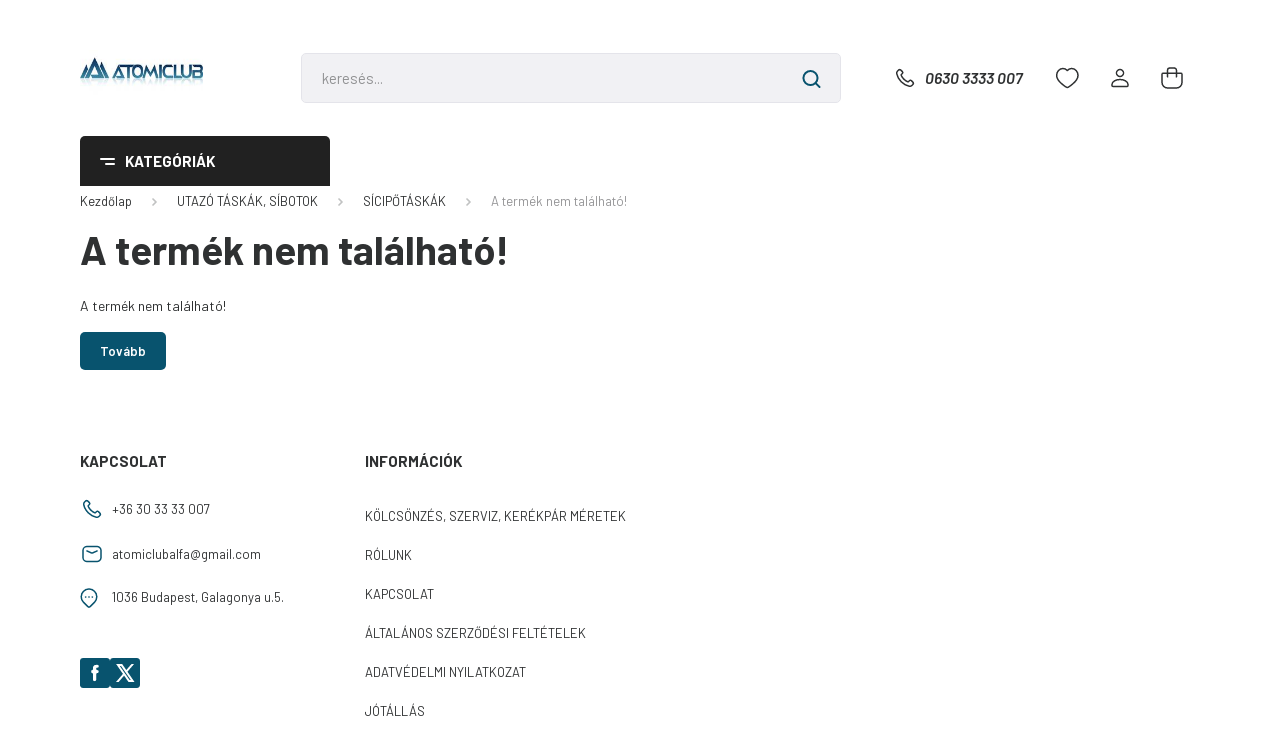

--- FILE ---
content_type: text/html; charset=UTF-8
request_url: https://www.atomiclub.hu/salomon_boot_bag_maroccan_blue_sicipotaska
body_size: 17709
content:
<!DOCTYPE html>
<html lang="hu" dir="ltr">
<head>
    <title>A termék nem található!</title>
    <meta charset="utf-8">
    <meta name="keywords" content="atomiclub, atomic, salomon, hellyhansen, képviseleti szaküzlet, atomic premium partner, atomic boot fitter, elektromos kerékpár átalakítás, kellys forgalmazó, kerékpárszerviz">
    <meta name="description" content=" a  kategóriában atomiclub">
    <meta name="robots" content="index, follow">
    <link href="https://atomiclub.cdn.shoprenter.hu/custom/atomiclub/image/data/logok/atomiclublogo2.jpg?lastmod=1471524067.1689839659" rel="icon" />
    <link href="https://atomiclub.cdn.shoprenter.hu/custom/atomiclub/image/data/logok/atomiclublogo2.jpg?lastmod=1471524067.1689839659" rel="apple-touch-icon" />
    <base href="https://www.atomiclub.hu:443" />
    <meta name="google-site-verification" content="1gRAc85QwTYfQUWWDfJnHQqNqNSWGoZCPTYJMRAdSDE" />

    <meta name="viewport" content="width=device-width, initial-scale=1, maximum-scale=1, user-scalable=0">
    
            
                <link rel="preconnect" href="https://fonts.gstatic.com" />
    <link rel="preload" as="style" href="https://fonts.googleapis.com/css2?family=Barlow:ital,wght@0,300;0,400;0,500;0,600;0,700;1,300;1,400;1,500;1,600;1,700&display=swap" />
    <link rel="stylesheet" href="https://fonts.googleapis.com/css2?family=Barlow:ital,wght@0,300;0,400;0,500;0,600;0,700;1,300;1,400;1,500;1,600;1,700&display=swap" media="print" onload="this.media='all'" />
    <noscript>
        <link rel="stylesheet" href="https://fonts.googleapis.com/css2?family=Barlow:ital,wght@0,300;0,400;0,500;0,600;0,700;1,300;1,400;1,500;1,600;1,700&display=swap" />
    </noscript>
    <link href="https://cdnjs.cloudflare.com/ajax/libs/fancybox/3.5.7/jquery.fancybox.min.css" rel="stylesheet" media="print" onload="this.media='all'"/>

            <link rel="stylesheet" href="https://atomiclub.cdn.shoprenter.hu/custom/atomiclub/catalog/view/theme/madrid_global/style/1767723329.1689691390.1714134461.1689766615.css?v=null.1689839659" media="all">
        <script>
        window.nonProductQuality = 80;
    </script>
    <script src="https://atomiclub.cdn.shoprenter.hu/catalog/view/javascript/jquery/jquery-1.10.2.min.js?v=1484139539"></script>

            
    
    <!-- Header JavaScript codes -->
            <script src="https://atomiclub.cdn.shoprenter.hu/web/compiled/js/countdown.js?v=1768402759"></script>
                    <script src="https://atomiclub.cdn.shoprenter.hu/web/compiled/js/base.js?v=1768402759"></script>
                    <script src="https://atomiclub.cdn.shoprenter.hu/web/compiled/js/before_starter2_head.js?v=1768402759"></script>
                    <script src="https://atomiclub.cdn.shoprenter.hu/web/compiled/js/before_starter2_productpage.js?v=1768402759"></script>
                    <!-- Header jQuery onLoad scripts -->
    <script>window.countdownFormat='%D:%H:%M:%S';var BASEURL='https://www.atomiclub.hu';Currency={"symbol_left":"","symbol_right":" Ft","decimal_place":0,"decimal_point":",","thousand_point":".","currency":"HUF","value":1};var ShopRenter=ShopRenter||{};ShopRenter.product={"id":0,"sku":"","currency":"HUF","unitName":"","price":0,"name":"","brand":"","currentVariant":[],"parent":{"id":0,"sku":"","unitName":"","price":0,"name":""}};function setAutoHelpTitles(){$('.autohelp[title]').each(function(){if(!$(this).parents('.aurora-scroll-mode').length){$(this).attr('rel',$(this).attr('title'));$(this).removeAttr('title');$(this).qtip({content:{text:$(this).attr('rel')},hide:{fixed:true},position:{corner:{target:'topMiddle',tooltip:'bottomMiddle'},adjust:{screen:true}},style:{border:{color:'#cccccc'},background:'#ffffff',width:250}});}});}
$(document).ready(function(){setAutoHelpTitles();});$(window).load(function(){});</script><script src="https://atomiclub.cdn.shoprenter.hu/web/compiled/js/vue/manifest.bundle.js?v=1768402756"></script><script>var ShopRenter=ShopRenter||{};ShopRenter.onCartUpdate=function(callable){document.addEventListener('cartChanged',callable)};ShopRenter.onItemAdd=function(callable){document.addEventListener('AddToCart',callable)};ShopRenter.onItemDelete=function(callable){document.addEventListener('deleteCart',callable)};ShopRenter.onSearchResultViewed=function(callable){document.addEventListener('AuroraSearchResultViewed',callable)};ShopRenter.onSubscribedForNewsletter=function(callable){document.addEventListener('AuroraSubscribedForNewsletter',callable)};ShopRenter.onCheckoutInitiated=function(callable){document.addEventListener('AuroraCheckoutInitiated',callable)};ShopRenter.onCheckoutShippingInfoAdded=function(callable){document.addEventListener('AuroraCheckoutShippingInfoAdded',callable)};ShopRenter.onCheckoutPaymentInfoAdded=function(callable){document.addEventListener('AuroraCheckoutPaymentInfoAdded',callable)};ShopRenter.onCheckoutOrderConfirmed=function(callable){document.addEventListener('AuroraCheckoutOrderConfirmed',callable)};ShopRenter.onCheckoutOrderPaid=function(callable){document.addEventListener('AuroraOrderPaid',callable)};ShopRenter.onCheckoutOrderPaidUnsuccessful=function(callable){document.addEventListener('AuroraOrderPaidUnsuccessful',callable)};ShopRenter.onProductPageViewed=function(callable){document.addEventListener('AuroraProductPageViewed',callable)};ShopRenter.onMarketingConsentChanged=function(callable){document.addEventListener('AuroraMarketingConsentChanged',callable)};ShopRenter.onCustomerRegistered=function(callable){document.addEventListener('AuroraCustomerRegistered',callable)};ShopRenter.onCustomerLoggedIn=function(callable){document.addEventListener('AuroraCustomerLoggedIn',callable)};ShopRenter.onCustomerUpdated=function(callable){document.addEventListener('AuroraCustomerUpdated',callable)};ShopRenter.onCartPageViewed=function(callable){document.addEventListener('AuroraCartPageViewed',callable)};ShopRenter.customer={"userId":0,"userClientIP":"18.117.129.183","userGroupId":8,"customerGroupTaxMode":"gross","customerGroupPriceMode":"only_gross","email":"","phoneNumber":"","name":{"firstName":"","lastName":""}};ShopRenter.theme={"name":"madrid_global","family":"madrid","parent":""};ShopRenter.shop={"name":"atomiclub","locale":"hu","currency":{"code":"HUF","rate":1},"domain":"atomiclub.myshoprenter.hu"};ShopRenter.page={"route":"product\/product","queryString":"salomon_boot_bag_maroccan_blue_sicipotaska"};ShopRenter.formSubmit=function(form,callback){callback();};let loadedAsyncScriptCount=0;function asyncScriptLoaded(position){loadedAsyncScriptCount++;if(position==='body'){if(document.querySelectorAll('.async-script-tag').length===loadedAsyncScriptCount){if(/complete|interactive|loaded/.test(document.readyState)){document.dispatchEvent(new CustomEvent('asyncScriptsLoaded',{}));}else{document.addEventListener('DOMContentLoaded',()=>{document.dispatchEvent(new CustomEvent('asyncScriptsLoaded',{}));});}}}}</script><script type="text/javascript"async class="async-script-tag"onload="asyncScriptLoaded('header')"src="https://static2.rapidsearch.dev/resultpage.js?shop=atomiclub.shoprenter.hu"></script><script type="text/javascript"async class="async-script-tag"onload="asyncScriptLoaded('header')"src="https://api-one-conv-measure.heureka.group/shoprenter_app/ocm_js?shop_id=207069&domain=arukereso.hu"></script><script type="text/javascript"src="https://atomiclub.cdn.shoprenter.hu/web/compiled/js/vue/customerEventDispatcher.bundle.js?v=1768402756"></script>                <script>window["bp"]=window["bp"]||function(){(window["bp"].q=window["bp"].q||[]).push(arguments);};window["bp"].l=1*new Date();scriptElement=document.createElement("script");firstScript=document.getElementsByTagName("script")[0];scriptElement.async=true;scriptElement.src='https://pixel.barion.com/bp.js';firstScript.parentNode.insertBefore(scriptElement,firstScript);window['barion_pixel_id']='BP-2hlBgfv8z8-75';bp('init','addBarionPixelId','BP-2hlBgfv8z8-75');</script><noscript>
    <img height="1" width="1" style="display:none" alt="Barion Pixel" src="https://pixel.barion.com/a.gif?ba_pixel_id='BP-2hlBgfv8z8-75'&ev=contentView&noscript=1">
</noscript>
                        <script type="text/javascript" src="https://atomiclub.cdn.shoprenter.hu/web/compiled/js/vue/fullBarionPixel.bundle.js?v=1768402756"></script>


            
            
            <!-- Meta Pixel Code -->
<script>
!function(f,b,e,v,n,t,s)
{if(f.fbq)return;n=f.fbq=function(){n.callMethod?
n.callMethod.apply(n,arguments):n.queue.push(arguments)};
if(!f._fbq)f._fbq=n;n.push=n;n.loaded=!0;n.version='2.0';
n.queue=[];t=b.createElement(e);t.async=!0;
t.src=v;s=b.getElementsByTagName(e)[0];
s.parentNode.insertBefore(t,s)}(window, document,'script',
'https://connect.facebook.net/en_US/fbevents.js');
fbq('consent', 'revoke');
fbq('init', '507158570933479');
fbq('track', 'PageView');
document.addEventListener('AuroraProductPageViewed', function(auroraEvent) {
                    fbq('track', 'ViewContent', {
                        content_type: 'product',
                        content_ids: [auroraEvent.detail.product.id.toString()],
                        value: parseFloat(auroraEvent.detail.product.grossUnitPrice),
                        currency: auroraEvent.detail.product.currency
                    }, {
                        eventID: auroraEvent.detail.event.id
                    });
                });
document.addEventListener('AuroraAddedToCart', function(auroraEvent) {
    var fbpId = [];
    var fbpValue = 0;
    var fbpCurrency = '';

    auroraEvent.detail.products.forEach(function(item) {
        fbpValue += parseFloat(item.grossUnitPrice) * item.quantity;
        fbpId.push(item.id);
        fbpCurrency = item.currency;
    });


    fbq('track', 'AddToCart', {
        content_ids: fbpId,
        content_type: 'product',
        value: fbpValue,
        currency: fbpCurrency
    }, {
        eventID: auroraEvent.detail.event.id
    });
})
window.addEventListener('AuroraMarketingCookie.Changed', function(event) {
            let consentStatus = event.detail.isAccepted ? 'grant' : 'revoke';
            if (typeof fbq === 'function') {
                fbq('consent', consentStatus);
            }
        });
</script>
<noscript><img height="1" width="1" style="display:none"
src="https://www.facebook.com/tr?id=507158570933479&ev=PageView&noscript=1"
/></noscript>
<!-- End Meta Pixel Code -->
            <script type="text/javascript"src="https://atomiclub.cdn.shoprenter.hu/web/compiled/js/vue/dataLayer.bundle.js?v=1768402756"></script>
            <!-- Google Tag Manager -->
<script>
  window.dataLayer = window.dataLayer || [];
  function gtag(){dataLayer.push(arguments);}
  gtag('js', new Date());

  gtag('config', 'G-863NQM37Y1');
</script>
<!-- End Google Tag Manager -->
            <!-- Global site tag (gtag.js) - Google Ads: 782012792 -->
<script async src="https://www.googletagmanager.com/gtag/js?id=AW-782012792"></script>
<script>
  window.dataLayer = window.dataLayer || [];
  function gtag(){dataLayer.push(arguments);}
  gtag('js', new Date());

  gtag('config', 'AW-782012792');
</script>
            
            
    
</head>

    
<body id="body" class="page-body madrid_global-body desktop-device-body vertical-category-menu " role="document">
<script>ShopRenter.theme.breakpoints={'xs':0,'sm':576,'md':768,'lg':992,'xl':1200,'xxl':1400}</script><!--Google Tag Manager(noscript)--><!--Google<!--End Google Tag Manager(noscript)--><div id="fb-root"></div><script>(function(d,s,id){var js,fjs=d.getElementsByTagName(s)[0];if(d.getElementById(id))return;js=d.createElement(s);js.id=id;js.src="//connect.facebook.net/hu_HU/sdk/xfbml.customerchat.js#xfbml=1&version=v2.12&autoLogAppEvents=1";fjs.parentNode.insertBefore(js,fjs);}(document,"script","facebook-jssdk"));</script>
                    
                <!-- page-wrap -->

                <div class="page-wrap">
                                                

    <header class="sticky-head">
        <div class="sticky-head-inner">
                    <div class="header-top-line">
                <div class="container">
                    <div class="header-top d-flex justify-content-end">
                        
                        
                        
                    </div>
                </div>
            </div>
            <div class="header-middle-line ">
                <div class="container">
                    <div class="header-middle">
                        <nav class="navbar navbar-expand-lg">
                            <button id="js-hamburger-icon" class="d-flex d-lg-none" title="Menü">
                                <div class="hamburger-icon position-relative">
                                    <div class="hamburger-icon-line position-absolute line-1"></div>
                                    <div class="hamburger-icon-line position-absolute line-3"></div>
                                </div>
                            </button>
                                                            <!-- cached -->
    <a class="navbar-brand" href="/"><img style="border: 0; max-width: 220px;" src="https://atomiclub.cdn.shoprenter.hu/custom/atomiclub/image/cache/w220h100m00/logok/ac_logo_2.jpg?v=1707237021" title="Atomiclub" alt="Atomiclub" /></a>
<!-- /cached -->
                                
<div class="dropdown search-module d-flex">
    <div class="input-group">
        <input class="form-control disableAutocomplete" type="text" placeholder="keresés..." value=""
               id="filter_keyword" 
               onclick="this.value=(this.value==this.defaultValue)?'':this.value;"/>
        <div class="input-group-append">
            <button title="Keresés" class="btn btn-link" onclick="moduleSearch();">
                <svg width="19" height="18" viewBox="0 0 19 18" fill="none" xmlns="http://www.w3.org/2000/svg">
    <path d="M17.4492 17L13.4492 13M8.47698 15.0555C4.59557 15.0555 1.44922 11.9092 1.44922 8.02776C1.44922 4.14635 4.59557 1 8.47698 1C12.3584 1 15.5047 4.14635 15.5047 8.02776C15.5047 11.9092 12.3584 15.0555 8.47698 15.0555Z" stroke="currentColor" stroke-width="2" stroke-linecap="round" stroke-linejoin="round"/>
</svg>

            </button>
        </div>
    </div>

    <input type="hidden" id="filter_description" value="0"/>
    <input type="hidden" id="search_shopname" value="atomiclub"/>
    <div id="results" class="dropdown-menu search-results p-0"></div>
</div>



                                                                                    <a class="nav-link header-phone-box header-middle-right-link d-none d-lg-flex" href="tel:0630 3333 007">
                                <svg width="24" height="24" viewBox="0 0 24 24" fill="none" xmlns="http://www.w3.org/2000/svg">
    <path fill-rule="evenodd" clip-rule="evenodd" d="M10.8561 13.1444C9.68615 11.9744 8.80415 10.6644 8.21815 9.33536C8.09415 9.05436 8.16715 8.72536 8.38415 8.50836L9.20315 7.69036C9.87415 7.01936 9.87415 6.07036 9.28815 5.48436L8.11415 4.31036C7.33315 3.52936 6.06715 3.52936 5.28615 4.31036L4.63415 4.96236C3.89315 5.70336 3.58415 6.77236 3.78415 7.83236C4.27815 10.4454 5.79615 13.3064 8.24515 15.7554C10.6941 18.2044 13.5551 19.7224 16.1681 20.2164C17.2281 20.4164 18.2971 20.1074 19.0381 19.3664L19.6891 18.7154C20.4701 17.9344 20.4701 16.6684 19.6891 15.8874L18.5161 14.7144C17.9301 14.1284 16.9801 14.1284 16.3951 14.7144L15.4921 15.6184C15.2751 15.8354 14.9461 15.9084 14.6651 15.7844C13.3361 15.1974 12.0261 14.3144 10.8561 13.1444Z" stroke="currentColor" stroke-width="1.5" stroke-linecap="round" stroke-linejoin="round"/>
</svg>

                                0630 3333 007
                            </a>
                                                                                    <div id="js-wishlist-module-wrapper">
                                <hx:include src="/_fragment?_path=_format%3Dhtml%26_locale%3Den%26_controller%3Dmodule%252Fwishlist&amp;_hash=wmleDRoeIOEocehnH26UeWaJ3cJn1cOPx4ECEYsyuDI%3D"></hx:include>
                            </div>
                                                        <!-- cached -->
    <ul class="nav login-list">
                    <li class="nav-item">
                <a class="nav-link header-middle-right-link" href="index.php?route=account/login" title="Belépés / Regisztráció">
                    <span class="header-user-icon">
                        <svg width="18" height="20" viewBox="0 0 18 20" fill="none" xmlns="http://www.w3.org/2000/svg">
    <path fill-rule="evenodd" clip-rule="evenodd" d="M11.4749 2.52513C12.8417 3.89197 12.8417 6.10804 11.4749 7.47488C10.1081 8.84172 7.89199 8.84172 6.52515 7.47488C5.15831 6.10804 5.15831 3.89197 6.52515 2.52513C7.89199 1.15829 10.1081 1.15829 11.4749 2.52513Z" stroke="currentColor" stroke-width="1.5" stroke-linecap="round" stroke-linejoin="round"/>
    <path fill-rule="evenodd" clip-rule="evenodd" d="M1 16.5V17.5C1 18.052 1.448 18.5 2 18.5H16C16.552 18.5 17 18.052 17 17.5V16.5C17 13.474 13.048 11.508 9 11.508C4.952 11.508 1 13.474 1 16.5Z" stroke="currentColor" stroke-width="1.5" stroke-linecap="round" stroke-linejoin="round"/>
</svg>

                    </span>
                </a>
            </li>
            </ul>
<!-- /cached -->
                            <div id="header-cart-wrapper">
                                <div id="js-cart">
                                    <hx:include src="/_fragment?_path=_format%3Dhtml%26_locale%3Den%26_controller%3Dmodule%252Fcart&amp;_hash=73l0QUEtwlzhk2mTiyIEq5sQCj%2FIDdwiXo%2BRo81OHRQ%3D"></hx:include>
                                </div>
                            </div>
                        </nav>
                    </div>
                </div>
            </div>
            <div class="header-bottom-line d-none d-lg-block">
                <div class="container">
                    


                    
            <div id="module_category_wrapper" class="module-category-wrapper">
        <div id="category" class="module content-module header-position category-module" >
                    <div class="module-head">
                            <span class="category-menu-hamburger-icon"></span>
                        <div class="module-head-title">Kategóriák</div>
        </div>
            <div class="module-body">
                    <div id="category-nav">
        

    <ul class="nav nav-pills category category-menu sf-menu sf-horizontal cached">
        <li id="cat_103" class="nav-item item category-list module-list parent even">
    <a href="https://www.atomiclub.hu/sicipok_103" class="nav-link">
                <span>SÍCIPŐK</span>
    </a>
            <ul class="nav flex-column children"><li id="cat_104" class="nav-item item category-list module-list even">
    <a href="https://www.atomiclub.hu/sicipok_103/ferfiunisex_sicipok_104" class="nav-link">
                <span>FÉRFI, UNISZEX SÍCIPŐK</span>
    </a>
    </li><li id="cat_105" class="nav-item item category-list module-list odd">
    <a href="https://www.atomiclub.hu/sicipok_103/noi_sicipok_105" class="nav-link">
                <span>NŐI SÍCIPŐK</span>
    </a>
    </li><li id="cat_106" class="nav-item item category-list module-list even">
    <a href="https://www.atomiclub.hu/sicipok_103/junior_sicipok_106" class="nav-link">
                <span>JUNIOR SÍCIPŐK</span>
    </a>
    </li><li id="cat_107" class="nav-item item category-list module-list odd">
    <a href="https://www.atomiclub.hu/sicipok_103/hasznalt_sicipok_107" class="nav-link">
                <span>UTOLSÓ PÁROK</span>
    </a>
    </li><li id="cat_209" class="nav-item item category-list module-list even">
    <a href="https://www.atomiclub.hu/sicipok_103/sicipo_alkatresz_209" class="nav-link">
                <span>SÍCIPŐ ALKATRÉSZ</span>
    </a>
    </li></ul>
    </li><li id="cat_95" class="nav-item item category-list module-list parent odd">
    <a href="https://www.atomiclub.hu/silecek_95" class="nav-link">
                <span>SÍLÉCEK</span>
    </a>
            <ul class="nav flex-column children"><li id="cat_166" class="nav-item item category-list module-list even">
    <a href="https://www.atomiclub.hu/silecek_95/volant_siilecek_166" class="nav-link">
                <span>FÉRFI/UNISZEX SÍLÉCEK</span>
    </a>
    </li><li id="cat_98" class="nav-item item category-list module-list odd">
    <a href="https://www.atomiclub.hu/silecek_95/noi_silecek_98" class="nav-link">
                <span>NŐI SÍLÉCEK</span>
    </a>
    </li><li id="cat_101" class="nav-item item category-list module-list even">
    <a href="https://www.atomiclub.hu/silecek_95/junior_silecek_101" class="nav-link">
                <span>JUNIOR SÍLÉCEK</span>
    </a>
    </li><li id="cat_102" class="nav-item item category-list module-list odd">
    <a href="https://www.atomiclub.hu/silecek_95/hasznalt_silecek_102" class="nav-link">
                <span>TESZT ÉS HASZNÁLT SÍK</span>
    </a>
    </li><li id="cat_155" class="nav-item item category-list module-list even">
    <a href="https://www.atomiclub.hu/silecek_95/sifuto_lecek_155" class="nav-link">
                <span>SÍFUTÓ LÉCEK</span>
    </a>
    </li></ul>
    </li><li id="cat_113" class="nav-item item category-list module-list parent even">
    <a href="https://www.atomiclub.hu/vedofelszerelesek_113" class="nav-link">
                <span>SÍSZEMÜVEG,BUKÓ,PROTEKTOR</span>
    </a>
            <ul class="nav flex-column children"><li id="cat_142" class="nav-item item category-list module-list even">
    <a href="https://www.atomiclub.hu/vedofelszerelesek_113/siszemuvegek_142" class="nav-link">
                <span>SÍSZEMÜVEGEK</span>
    </a>
    </li><li id="cat_114" class="nav-item item category-list module-list odd">
    <a href="https://www.atomiclub.hu/vedofelszerelesek_113/ferfiunisex_bukosisakok_114" class="nav-link">
                <span>FÉRFI, UNISZEX BUKÓSISAKOK</span>
    </a>
    </li><li id="cat_115" class="nav-item item category-list module-list even">
    <a href="https://www.atomiclub.hu/vedofelszerelesek_113/noi_bukosisakok_115" class="nav-link">
                <span>NŐI BUKÓSISAKOK</span>
    </a>
    </li><li id="cat_143" class="nav-item item category-list module-list odd">
    <a href="https://www.atomiclub.hu/vedofelszerelesek_113/protektorok_143" class="nav-link">
                <span>PROTEKTOROK</span>
    </a>
    </li><li id="cat_158" class="nav-item item category-list module-list even">
    <a href="https://www.atomiclub.hu/vedofelszerelesek_113/junior_siszemuvegek_158" class="nav-link">
                <span>JUNIOR SÍSZEMÜVEGEK</span>
    </a>
    </li><li id="cat_116" class="nav-item item category-list module-list odd">
    <a href="https://www.atomiclub.hu/vedofelszerelesek_113/junior_bukosisakok_116" class="nav-link">
                <span>JUNIOR BUKÓSISAKOK</span>
    </a>
    </li></ul>
    </li><li id="cat_218" class="nav-item item category-list module-list odd">
    <a href="https://www.atomiclub.hu/napszemuvegek_sportszemuvegek_218" class="nav-link">
                <span>SPORTSZEMÜVEGEK</span>
    </a>
    </li><li id="cat_108" class="nav-item item category-list module-list parent even">
    <a href="https://www.atomiclub.hu/siruhazat_108" class="nav-link">
                <span>SÍRUHÁZAT</span>
    </a>
            <ul class="nav flex-column children"><li id="cat_109" class="nav-item item category-list module-list even">
    <a href="https://www.atomiclub.hu/siruhazat_108/ferfi_sikabatok_109" class="nav-link">
                <span>FÉRFI SÍKABÁTOK</span>
    </a>
    </li><li id="cat_110" class="nav-item item category-list module-list odd">
    <a href="https://www.atomiclub.hu/siruhazat_108/ferfi_sinadragok_110" class="nav-link">
                <span>FÉRFI SÍNADRÁGOK</span>
    </a>
    </li><li id="cat_111" class="nav-item item category-list module-list even">
    <a href="https://www.atomiclub.hu/siruhazat_108/noi_sikabatok_111" class="nav-link">
                <span>NŐI SÍKABÁTOK</span>
    </a>
    </li><li id="cat_112" class="nav-item item category-list module-list odd">
    <a href="https://www.atomiclub.hu/siruhazat_108/noi_sinadragok_112" class="nav-link">
                <span>NŐI SÍNADRÁGOK</span>
    </a>
    </li><li id="cat_145" class="nav-item item category-list module-list even">
    <a href="https://www.atomiclub.hu/siruhazat_108/ferfi_alaoltozok_145" class="nav-link">
                <span>FÉRFI ALÁÖLTÖZŐK</span>
    </a>
    </li><li id="cat_146" class="nav-item item category-list module-list odd">
    <a href="https://www.atomiclub.hu/siruhazat_108/noi_alaoltozok_146" class="nav-link">
                <span>NŐI ALÁÖLTÖZŐK</span>
    </a>
    </li><li id="cat_152" class="nav-item item category-list module-list even">
    <a href="https://www.atomiclub.hu/siruhazat_108/polar_softshell_152" class="nav-link">
                <span>POLÁR, SOFTSHELL,PÓLÓ</span>
    </a>
    </li><li id="cat_150" class="nav-item item category-list module-list odd">
    <a href="https://www.atomiclub.hu/siruhazat_108/teli_sapkak_150" class="nav-link">
                <span>SAPKÁK, SÍMASZKOK,ÖVEK</span>
    </a>
    </li><li id="cat_149" class="nav-item item category-list module-list even">
    <a href="https://www.atomiclub.hu/siruhazat_108/sizoknik_149" class="nav-link">
                <span>SÍZOKNIK</span>
    </a>
    </li><li id="cat_161" class="nav-item item category-list module-list odd">
    <a href="https://www.atomiclub.hu/siruhazat_108/ferfi_sikesztyuk_161" class="nav-link">
                <span>FÉRFI SÍKESZTYŰK</span>
    </a>
    </li><li id="cat_162" class="nav-item item category-list module-list even">
    <a href="https://www.atomiclub.hu/siruhazat_108/noi_sikesztyuk_162" class="nav-link">
                <span>NŐI SÍKESZTYŰK</span>
    </a>
    </li><li id="cat_163" class="nav-item item category-list module-list odd">
    <a href="https://www.atomiclub.hu/siruhazat_108/junior_sikesztyuk_163" class="nav-link">
                <span>JUNIOR SÍKESZTYŰK</span>
    </a>
    </li></ul>
    </li><li id="cat_121" class="nav-item item category-list module-list parent odd">
    <a href="https://www.atomiclub.hu/taskak_121" class="nav-link">
                <span>UTAZÓ TÁSKÁK, SÍBOTOK</span>
    </a>
            <ul class="nav flex-column children"><li id="cat_127" class="nav-item item category-list module-list even">
    <a href="https://www.atomiclub.hu/taskak_121/ferfiunisex_sibotok_127" class="nav-link">
                <span>FÉRFI, UNISZEX SÍBOTOK</span>
    </a>
    </li><li id="cat_129" class="nav-item item category-list module-list odd">
    <a href="https://www.atomiclub.hu/taskak_121/junior_sibotok_129" class="nav-link">
                <span>JUNIOR SÍBOTOK</span>
    </a>
    </li><li id="cat_128" class="nav-item item category-list module-list even">
    <a href="https://www.atomiclub.hu/taskak_121/noi_sibotok_128" class="nav-link">
                <span>NŐI SÍBOTOK</span>
    </a>
    </li><li id="cat_123" class="nav-item item category-list module-list odd">
    <a href="https://www.atomiclub.hu/taskak_121/sizsakok_123" class="nav-link">
                <span>SÍZSÁKOK</span>
    </a>
    </li><li id="cat_122" class="nav-item item category-list module-list even">
    <a href="https://www.atomiclub.hu/taskak_121/sisipo_taskak_122" class="nav-link">
                <span>SÍCIPŐTÁSKÁK</span>
    </a>
    </li><li id="cat_125" class="nav-item item category-list module-list odd">
    <a href="https://www.atomiclub.hu/taskak_121/hatizsakok_125" class="nav-link">
                <span>HÁTIZSÁKOK</span>
    </a>
    </li><li id="cat_124" class="nav-item item category-list module-list even">
    <a href="https://www.atomiclub.hu/taskak_121/utazo_taskak_124" class="nav-link">
                <span>UTAZÓTÁSKÁK</span>
    </a>
    </li></ul>
    </li><li id="cat_117" class="nav-item item category-list module-list parent even">
    <a href="https://www.atomiclub.hu/kiegeszitok_117" class="nav-link">
                <span>SÍ KIEGÉSZÍTŐK </span>
    </a>
            <ul class="nav flex-column children"><li id="cat_119" class="nav-item item category-list module-list even">
    <a href="https://www.atomiclub.hu/kiegeszitok_117/mososzerek_119" class="nav-link">
                <span>MOSÓSZEREK, IMPREGNÁLÓK</span>
    </a>
    </li><li id="cat_151" class="nav-item item category-list module-list odd">
    <a href="https://www.atomiclub.hu/kiegeszitok_117/sicipo_szaritok_151" class="nav-link">
                <span>SÍCIPŐ SZÁRÍTÓK</span>
    </a>
    </li><li id="cat_120" class="nav-item item category-list module-list even">
    <a href="https://www.atomiclub.hu/kiegeszitok_117/sidas_talpbetetek_120" class="nav-link">
                <span>SIDAS TALPBETÉTEK, KIEGÉSZÍTŐK</span>
    </a>
    </li><li id="cat_118" class="nav-item item category-list module-list odd">
    <a href="https://www.atomiclub.hu/kiegeszitok_117/waxok_szerszamok_118" class="nav-link">
                <span>WAXOK, SZERSZÁMOK</span>
    </a>
    </li></ul>
    </li><li id="cat_130" class="nav-item item category-list module-list parent odd">
    <a href="https://www.atomiclub.hu/vitorlas_utcai_ruhazat_130" class="nav-link">
                <span>VITORLÁS  ÉS UTCAI RUHÁZAT</span>
    </a>
            <ul class="nav flex-column children"><li id="cat_167" class="nav-item item category-list module-list even">
    <a href="https://www.atomiclub.hu/vitorlas_utcai_ruhazat_130/noi_vitorlas_kabatok_szeldzsekik_167" class="nav-link">
                <span>NŐI VITORLÁS KABÁTOK/ SZÉLDZSEKIK</span>
    </a>
    </li><li id="cat_154" class="nav-item item category-list module-list odd">
    <a href="https://www.atomiclub.hu/vitorlas_utcai_ruhazat_130/vitorlas_nadragok_154" class="nav-link">
                <span>VITORLÁS NADRÁGOK</span>
    </a>
    </li><li id="cat_132" class="nav-item item category-list module-list even">
    <a href="https://www.atomiclub.hu/vitorlas_utcai_ruhazat_130/ferfi_polok_132" class="nav-link">
                <span>FÉRFI PÓLÓK, INGEK</span>
    </a>
    </li><li id="cat_135" class="nav-item item category-list module-list odd">
    <a href="https://www.atomiclub.hu/vitorlas_utcai_ruhazat_130/noi_polok_135" class="nav-link">
                <span>NŐI PÓLÓK</span>
    </a>
    </li><li id="cat_134" class="nav-item item category-list module-list even">
    <a href="https://www.atomiclub.hu/vitorlas_utcai_ruhazat_130/ferfi_shortok_134" class="nav-link">
                <span>FÉRFI SHORTOK</span>
    </a>
    </li><li id="cat_131" class="nav-item item category-list module-list odd">
    <a href="https://www.atomiclub.hu/vitorlas_utcai_ruhazat_130/vitorlas_kabatok_131" class="nav-link">
                <span>FÉRFI VITORLÁS KABÁTOK, SZÉLDZSEKIK</span>
    </a>
    </li><li id="cat_136" class="nav-item item category-list module-list even">
    <a href="https://www.atomiclub.hu/vitorlas_utcai_ruhazat_130/noi_shortok_136" class="nav-link">
                <span>NŐI SHORTOK</span>
    </a>
    </li><li id="cat_137" class="nav-item item category-list module-list odd">
    <a href="https://www.atomiclub.hu/vitorlas_utcai_ruhazat_130/ferfi_cipok_137" class="nav-link">
                <span>FÉRFI CIPŐK</span>
    </a>
    </li><li id="cat_133" class="nav-item item category-list module-list even">
    <a href="https://www.atomiclub.hu/vitorlas_utcai_ruhazat_130/cipok_133" class="nav-link">
                <span>NŐI CIPŐK</span>
    </a>
    </li><li id="cat_138" class="nav-item item category-list module-list odd">
    <a href="https://www.atomiclub.hu/vitorlas_utcai_ruhazat_130/nyari_kiegeszitok_138" class="nav-link">
                <span>MENTŐMELLÉNYEK, KIEGÉSZÍTŐK</span>
    </a>
    </li></ul>
    </li><li id="cat_168" class="nav-item item category-list module-list even">
    <a href="https://www.atomiclub.hu/kerekparok_168" class="nav-link">
                <span>KERÉKPÁROK</span>
    </a>
    </li><li id="cat_170" class="nav-item item category-list module-list parent odd">
    <a href="https://www.atomiclub.hu/kerekpar_kiegeszitok_170" class="nav-link">
                <span>KERÉKPÁR KIEGÉSZÍTŐK</span>
    </a>
            <ul class="nav flex-column children"><li id="cat_189" class="nav-item item category-list module-list even">
    <a href="https://www.atomiclub.hu/kerekpar_kiegeszitok_170/kulacsok_tartok_189" class="nav-link">
                <span>KULACSOK,TÁSKÁK,LÁMPÁK</span>
    </a>
    </li><li id="cat_215" class="nav-item item category-list module-list odd">
    <a href="https://www.atomiclub.hu/kerekpar_kiegeszitok_170/protektorok_bringazashoz_215" class="nav-link">
                <span>PROTEKTOROK BRINGÁZÁSHOZ</span>
    </a>
    </li><li id="cat_187" class="nav-item item category-list module-list even">
    <a href="https://www.atomiclub.hu/kerekpar_kiegeszitok_170/pumpak_szerszamok_187" class="nav-link">
                <span>PUMPA,SZERSZÁM,ALKATRÉSZ</span>
    </a>
    </li><li id="cat_196" class="nav-item item category-list module-list odd">
    <a href="https://www.atomiclub.hu/kerekpar_kiegeszitok_170/kerekparos_bukosisakok_196" class="nav-link">
                <span>SISAK,SZEMÜVEG,SAPKA</span>
    </a>
    </li><li id="cat_185" class="nav-item item category-list module-list even">
    <a href="https://www.atomiclub.hu/kerekpar_kiegeszitok_170/zarak_lakatok_185" class="nav-link">
                <span>ZÁR,KOSÁR,ÁPOLÓSZER</span>
    </a>
    </li></ul>
    </li><li id="cat_197" class="nav-item item category-list module-list parent even">
    <a href="https://www.atomiclub.hu/kerekparos_ruhazat_197" class="nav-link">
                <span>KERÉKPÁROS RUHÁZAT</span>
    </a>
            <ul class="nav flex-column children"><li id="cat_198" class="nav-item item category-list module-list even">
    <a href="https://www.atomiclub.hu/kerekparos_ruhazat_197/kerekparos_kesztyuk_198" class="nav-link">
                <span>KERÉKPÁROS KESZTYŰK</span>
    </a>
    </li><li id="cat_199" class="nav-item item category-list module-list odd">
    <a href="https://www.atomiclub.hu/kerekparos_ruhazat_197/kerekparos_shortok_199" class="nav-link">
                <span>KERÉKPÁROS SHORTOK</span>
    </a>
    </li><li id="cat_212" class="nav-item item category-list module-list even">
    <a href="https://www.atomiclub.hu/kerekparos_ruhazat_197/kerekparos_mezek_212" class="nav-link">
                <span>KERÉKPÁROS DZSEKIK, MEZEK</span>
    </a>
    </li></ul>
    </li>
    </ul>

    <script>$(function(){$("ul.category").superfish({animation:{opacity:'show'},popUpSelector:".children",delay:400,speed:'normal',hoverClass:'js-sf-hover',onBeforeShow:function(){var customParentBox=$(this).parent();if(customParentBox.length){$ulHeight=customParentBox.position().top;if(!$(this).parent().hasClass("dropDownParent")){$(this).css("top",$ulHeight+"px");}}}});});</script>    </div>
            </div>
                                </div>
    
            </div>
    
                </div>
            </div>
                </div>
    </header>

                            
            <main class="has-sticky">
                        

        <div class="container one-column-content main-container">
                <nav aria-label="breadcrumb">
        <ol class="breadcrumb" itemscope itemtype="https://schema.org/BreadcrumbList">
                            <li class="breadcrumb-item"  itemprop="itemListElement" itemscope itemtype="https://schema.org/ListItem">
                                            <a itemprop="item" href="https://www.atomiclub.hu">
                            <span itemprop="name">Kezdőlap</span>
                        </a>
                    
                    <meta itemprop="position" content="1" />
                </li>
                            <li class="breadcrumb-item"  itemprop="itemListElement" itemscope itemtype="https://schema.org/ListItem">
                                            <a itemprop="item" href="https://www.atomiclub.hu/taskak_121">
                            <span itemprop="name">UTAZÓ TÁSKÁK, SÍBOTOK</span>
                        </a>
                    
                    <meta itemprop="position" content="2" />
                </li>
                            <li class="breadcrumb-item"  itemprop="itemListElement" itemscope itemtype="https://schema.org/ListItem">
                                            <a itemprop="item" href="https://www.atomiclub.hu/taskak_121/sisipo_taskak_122">
                            <span itemprop="name">SÍCIPŐTÁSKÁK</span>
                        </a>
                    
                    <meta itemprop="position" content="3" />
                </li>
                            <li class="breadcrumb-item active" aria-current="page" itemprop="itemListElement" itemscope itemtype="https://schema.org/ListItem">
                                            <span itemprop="name">A termék nem található!</span>
                    
                    <meta itemprop="position" content="4" />
                </li>
                    </ol>
    </nav>



        <div>
                            <div class="page-head">
                        <h1 class="page-head-title" data-test-id="notFoundPage">
                    A termék nem található!
            </h1>
                </div>
            
                            <div class="page-body">
                        <div class="content">
                    A termék nem található!
            </div>

    <div class="buttons">
        <a href="https://www.atomiclub.hu/index.php" class="btn btn-primary">Tovább</a>
    </div>
                </div>
                    </div>
    </div>
            </main>

                                    <footer class="d-print-none">
        <div class="container">
            <section class="row footer-rows">
                                                    <div class="col-12 col-md-6 col-lg-3 footer-col-1-position">
                            <div id="section-contact" class="section-wrapper ">
    
    <div class="module content-module section-module section-contact shoprenter-section">
            <div class="module-head section-module-head">
            <div class="module-head-title section-module-head-title">Kapcsolat</div>
        </div>
        <div class="module-body section-module-body">
        <div class="contact-wrapper-box">
                        <p class="footer-contact-line footer-contact-phone">
                <i class="mr-2">
                    <svg width="24" height="24" viewBox="0 0 24 24" fill="none" xmlns="http://www.w3.org/2000/svg">
    <path fill-rule="evenodd" clip-rule="evenodd" d="M10.8561 13.1444C9.68615 11.9744 8.80415 10.6644 8.21815 9.33536C8.09415 9.05436 8.16715 8.72536 8.38415 8.50836L9.20315 7.69036C9.87415 7.01936 9.87415 6.07036 9.28815 5.48436L8.11415 4.31036C7.33315 3.52936 6.06715 3.52936 5.28615 4.31036L4.63415 4.96236C3.89315 5.70336 3.58415 6.77236 3.78415 7.83236C4.27815 10.4454 5.79615 13.3064 8.24515 15.7554C10.6941 18.2044 13.5551 19.7224 16.1681 20.2164C17.2281 20.4164 18.2971 20.1074 19.0381 19.3664L19.6891 18.7154C20.4701 17.9344 20.4701 16.6684 19.6891 15.8874L18.5161 14.7144C17.9301 14.1284 16.9801 14.1284 16.3951 14.7144L15.4921 15.6184C15.2751 15.8354 14.9461 15.9084 14.6651 15.7844C13.3361 15.1974 12.0261 14.3144 10.8561 13.1444Z" stroke="currentColor" stroke-width="1.5" stroke-linecap="round" stroke-linejoin="round"/>
</svg>

                </i>
                <a href="tel:+36 30 33 33 007">
                    +36 30 33 33 007
                </a>
            </p>
            
                        <p class="footer-contact-line footer-contact-mail">
                <i class="mr-2">
                    <svg width="24" height="24" viewBox="0 0 24 24" fill="none" xmlns="http://www.w3.org/2000/svg">
    <rect x="3" y="4.5" width="18" height="15" rx="4" stroke="currentColor" stroke-width="1.5" stroke-linecap="round" stroke-linejoin="round"/>
    <path d="M7 8.9834L11.2046 10.8166C11.7124 11.038 12.2893 11.0389 12.7978 10.819L17 9.00202" stroke="currentColor" stroke-width="1.5" stroke-linecap="round" stroke-linejoin="round"/>
</svg>

                </i>
                <a href="mailto:atomiclubalfa@gmail.com">atomiclubalfa@gmail.com</a>
            </p>
            
                        <p class="footer-contact-line footer-contact-address">
                <i class="mr-2">
                    <svg width="18" height="20" viewBox="0 0 18 20" fill="none" xmlns="http://www.w3.org/2000/svg">
    <path d="M9.00023 9.06825C9.01845 9.06826 9.0359 9.06095 9.04869 9.04798C9.06148 9.035 9.06853 9.01744 9.06826 8.99923C9.06825 8.97122 9.05133 8.94598 9.02541 8.93536C8.99949 8.92474 8.96972 8.93083 8.95006 8.95078C8.9304 8.97073 8.92475 9.00058 8.93575 9.02634C8.94675 9.0521 8.97222 9.06866 9.00023 9.06825" stroke="currentColor" stroke-width="1.5" stroke-linecap="round" stroke-linejoin="round"/>
    <path fill-rule="evenodd" clip-rule="evenodd" d="M14.4965 3.27296V3.27296C17.5318 6.30854 17.5318 11.2299 14.4965 14.2655V14.2655L10.2948 18.4673C9.57945 19.1823 8.41997 19.1823 7.70467 18.4673L3.50292 14.2655C2.0448 12.808 1.22559 10.8309 1.22559 8.76924C1.22559 6.7076 2.0448 4.73044 3.50292 3.27296V3.27296C4.96045 1.81453 6.93782 0.995117 8.99971 0.995117C11.0616 0.995117 13.039 1.81453 14.4965 3.27296Z" stroke="currentColor" stroke-width="1.5" stroke-linecap="round" stroke-linejoin="round"/>
    <path d="M5.63107 9.06826C5.65899 9.06826 5.68416 9.05144 5.69484 9.02565C5.70553 8.99985 5.69962 8.97016 5.67988 8.95042C5.66014 8.93068 5.63044 8.92477 5.60465 8.93546C5.57886 8.94614 5.56204 8.97131 5.56204 8.99923C5.56204 9.01754 5.56931 9.0351 5.58226 9.04804C5.5952 9.06099 5.61276 9.06826 5.63107 9.06826" stroke="currentColor" stroke-width="1.5" stroke-linecap="round" stroke-linejoin="round"/>
    <path d="M12.3703 9.06825C12.3886 9.06826 12.406 9.06095 12.4188 9.04798C12.4316 9.035 12.4386 9.01744 12.4384 8.99923C12.4384 8.97122 12.4214 8.94598 12.3955 8.93536C12.3696 8.92474 12.3398 8.93083 12.3202 8.95078C12.3005 8.97073 12.2949 9.00058 12.3059 9.02634C12.3169 9.0521 12.3423 9.06866 12.3703 9.06825" stroke="currentColor" stroke-width="1.5" stroke-linecap="round" stroke-linejoin="round"/>
</svg>

                </i>
                1036 Budapest, Galagonya u.5.
            </p>
                                    <div class="footer-social-links">
                                    <a href="https://www.facebook.com/atomiclub1"  target="_blank" title="Facebook">
                    <svg width="30" height="30" viewBox="0 0 30 30" fill="none" xmlns="http://www.w3.org/2000/svg">
<path fill-rule="evenodd" clip-rule="evenodd" d="M12.8825 21.474C12.8825 22.4052 13.6373 23.16 14.5685 23.16V23.16C15.4997 23.16 16.2545 22.4052 16.2545 21.474V16.1832C16.2545 15.5292 16.7847 14.999 17.4387 14.999V14.999C18.0444 14.999 18.5524 14.5419 18.6163 13.9396L18.6608 13.519C18.7363 12.8072 18.1783 12.187 17.4625 12.187V12.187C16.7958 12.187 16.2558 11.6457 16.2575 10.979L16.258 10.779C16.258 10.046 16.328 9.6525 17.38 9.6525V9.6525C18.1565 9.6525 18.786 9.02289 18.786 8.24638V8.24638C18.786 7.46972 18.1564 6.84 17.3797 6.84H16.536C13.8335 6.84 12.8825 8.2045 12.8825 10.4985V11.3447C12.8825 11.8099 12.5054 12.187 12.0402 12.187V12.187C11.5751 12.187 11.198 12.5641 11.198 13.0293V14.1573C11.198 14.6224 11.5751 14.9995 12.0402 14.9995V14.9995C12.5054 14.9995 12.8825 15.3766 12.8825 15.8418V21.474ZM0 3C0 1.34315 1.34315 0 3 0H27C28.6569 0 30 1.34315 30 3V27C30 28.6569 28.6569 30 27 30H3C1.34315 30 0 28.6569 0 27V3Z" fill="currentColor"/>
</svg>

                    </a>
                
                
                
                                    <a href="#" target="_blank" title="Twitter">
                        <svg width="30" height="30" viewBox="0 0 30 30" fill="none" xmlns="http://www.w3.org/2000/svg">
                            <path fill-rule="evenodd" clip-rule="evenodd" d="M30 3C30 1.34314 28.6569 0 27 0H3C1.34314 0 0 1.34314 0 3V27C0 28.6569 1.34314 30 3 30H27C28.6569 30 30 28.6569 30 27V3ZM12.1545 6H6.11959L12.9428 15.9301L6 24H8.61056L14.1018 17.6169L18.4879 24H24.5228L17.4571 13.7167L24.0956 6H21.4852L16.2977 12.0299L12.1545 6ZM19.6329 22.0795L9.76966 7.97115H10.9968L20.86 22.0795H19.6329Z" fill="currentColor"/>
                        </svg>
                    </a>
                
                
                
                
            </div>
                    </div>
    </div>
</div>

<style>
    .footer-social-links {
        display: flex;
        align-items: center;
        justify-content: flex-start;
        gap: 12px;
        flex-wrap: wrap;
    }

    .footer-contact-line {
        display: flex;
        align-items: center;
        justify-content: flex-start;
        margin-bottom: 21px;
    }

    .footer-social-links {
        margin-top: 50px;
    }

    .footer-contact-line i {
        width: 24px;
    }
</style>

</div>

                    </div>
                                    <div class="col-12 col-md-6 col-lg-3 footer-col-2-position">
                            <!-- cached -->


                    
            <div id="module_information_wrapper" class="module-information-wrapper">
        <div id="information" class="module content-module footer-position information-module-list" >
                                    <div class="module-head">
                                <div class="module-head-title">Információk</div>
                    </div>
                            <div class="module-body">
                        <div id="information-menu">
            <div class="list-group-flush">
                                    <a class="list-group-item list-group-item-action" href="https://www.atomiclub.hu/kolcsonzesi_dijak" target="_self">KÖLCSÖNZÉS, SZERVIZ, KERÉKPÁR MÉRETEK</a>
                                    <a class="list-group-item list-group-item-action" href="https://www.atomiclub.hu/rolunk_4" target="_self">RÓLUNK</a>
                                    <a class="list-group-item list-group-item-action" href="https://www.atomiclub.hu/index.php?route=information/contact" target="_self">KAPCSOLAT</a>
                                    <a class="list-group-item list-group-item-action" href="https://www.atomiclub.hu/vasarlasi_feltetelek_5" target="_self">ÁLTALÁNOS SZERZŐDÉSI FELTÉTELEK</a>
                                    <a class="list-group-item list-group-item-action" href="https://www.atomiclub.hu/adatvedelmi_nyilatkozat_3" target="_self">ADATVÉDELMI NYILATKOZAT</a>
                                    <a class="list-group-item list-group-item-action" href="https://www.atomiclub.hu/garancia_7" target="_self">JÓTÁLLÁS</a>
                                    <a class="list-group-item list-group-item-action" href="https://www.atomiclub.hu/index.php?route=information/sitemap" target="_self">Oldaltérkép</a>
                            </div>
        </div>
            </div>
                                </div>
    
            </div>
    <!-- /cached -->

                    </div>
                                    <div class="col-12 col-md-6 col-lg-3 footer-col-3-position">
                        
                    </div>
                                    <div class="col-12 col-md-6 col-lg-3 footer-col-4-position">
                        
                    </div>
                            </section>

            <div class="d-block d-lg-none mobile-footer">
                <div class="row align-items-start">
                    <div class="col-6">
                        
                    </div>
                    <div class="col-6 text-right">
                        
                    </div>
                </div>
            </div>

            <section class="footer-copyright">
                ©1994-2023 Atomiclub- 06 30 3333 007- atomiclubalfa@gmail.com
            </section>
        </div>
                <section class="footer-bottom-position">
            <div class="container">
                    <div id="section-partners_footer" class="section-wrapper ">
    
        <div class="module">
        <div class="module-body section-module-body partners-section-body">
            <div class="d-flex align-items-center justify-content-start justify-content-md-center partners-row">
                                                                                        <div class="partners-item">
                                                                    <a href="https://simplepartner.hu/PaymentService/Fizetesi_tajekoztato.pdf" target="_blank" class="partner-link">
                                                                                    <img src="https://atomiclub.cdn.shoprenter.hu/custom/atomiclub/image/data/src2023/simple_bankcard_logos_top.jpg.webp?v=null.1689839659" class="partner-img img-fluid" title="simple" alt="simple" loading="lazy" />
                                                                            </a>
                                                            </div>
                                                                                                <div class="partners-item">
                                                                    <a href="#<!-- ÁRUKERESŐ.HU CODE - PLEASE DO NOT MODIFY THE LINES BELOW --> <div style="background: transparent; text-align: center; padding: 0; margin: 0 auto; width: 120px"> <a title="Árukereső.hu" href="https://www.arukereso.hu/" style="display: block;border:0; padding:0;margin:0"><img style="padding: 0; margin:0; border:0" alt="Árukereső.hu" src="https://static.arukereso.hu/hu/logo-120.png"/></a> <a title="Árukereső.hu" style="line-height:16px;font-size: 11px; font-family: Arial, Verdana; color: #000" href="https://www.arukereso.hu/">Árukereső.hu</a> </div> <!-- ÁRUKERESŐ.HU CODE END -->" target="_blank" class="partner-link">
                                                                                    <img src="catalog/view/theme/paris/image/paris-maestro-hor.svg" alt="Árukereső" loading="lazy">
                                                                            </a>
                                                            </div>
                                                                                                <div class="partners-item">
                                                                    <a href="#BARION" target="_blank" class="partner-link">
                                                                                    <img src="https://atomiclub.cdn.shoprenter.hu/custom/atomiclub/image/data/logok/Small-nobg-dark.png.webp?v=null.1689839659" class="partner-img img-fluid" title="BARION" alt="BARION" loading="lazy" />
                                                                            </a>
                                                            </div>
                                                                                        </div>
        </div>
    </div>
<style>
    .partners-row {
        gap: 40px;
        flex-wrap: wrap;
    }
    @media screen and (max-width: 480px) {
        .partners-row {
            gap: 15px;
        }
        #section-partners_footer {
            background-color: #fff;
            margin: 0 -20px;
        }

        #section-partners_footer .module-body{
            padding: 0 20px;
        }
    }
</style>




</div>

            </div>
        </section>
                    </footer>

<a class="btn btn-primary scroll-top-button js-scroll-top" href="#body">
    <svg xmlns="https://www.w3.org/2000/svg" class="icon-arrow icon-arrow-up" viewBox="0 0 34 34" width="12" height="12">
<path fill="currentColor" d="M24.6 34.1c-0.5 0-1-0.2-1.4-0.6L8.1 18.4c-0.8-0.8-0.8-2 0-2.8L23.2 0.6c0.8-0.8 2-0.8 2.8 0s0.8 2 0 2.8l-13.7 13.7 13.7 13.7c0.8 0.8 0.8 2 0 2.8C25.6 33.9 25.1 34.1 24.6 34.1z"/>
</svg></a>

<script src="//cdnjs.cloudflare.com/ajax/libs/twitter-bootstrap/4.3.1/js/bootstrap.bundle.min.js"></script>
<script src="//cdnjs.cloudflare.com/ajax/libs/bootstrap-touchspin/4.3.0/jquery.bootstrap-touchspin.min.js"></script>
<script src="https://cdnjs.cloudflare.com/ajax/libs/fancybox/3.5.7/jquery.fancybox.min.js"></script>
<script src="https://cdnjs.cloudflare.com/ajax/libs/headroom/0.11.0/headroom.min.js"></script>
<script src="https://cdnjs.cloudflare.com/ajax/libs/headroom/0.11.0/jQuery.headroom.min.js"></script>
<script src="https://cdnjs.cloudflare.com/ajax/libs/slick-carousel/1.9.0/slick.min.js" integrity="sha512-HGOnQO9+SP1V92SrtZfjqxxtLmVzqZpjFFekvzZVWoiASSQgSr4cw9Kqd2+l8Llp4Gm0G8GIFJ4ddwZilcdb8A==" crossorigin="anonymous" referrerpolicy="no-referrer"></script>

<script type="text/javascript">if(screen.width>ShopRenter.theme.breakpoints.lg){document.querySelector('header.sticky-head').style.height=document.querySelector('header.sticky-head').offsetHeight+"px";}
var isFlypage=document.body.classList.contains('product-page-body');if(isFlypage==false){$('.sticky-head').headroom({offset:850,tolerance:0,classes:{pinned:"sticky-header-pinned",unpinned:"sticky-header-unpinned"}});}
document.addEventListener('DOMContentLoaded',function(){$('.fancybox:not(.js-cart-page-edit-button)').fancybox({afterLoad:function(){wrapCSS=$(this.element).data('fancybox-wrapcss');if(wrapCSS){$('.fancybox-wrap').addClass(wrapCSS);}}});$('.fancybox-inline').fancybox({type:'inline'});$(`[class*="fancybox.ajax"]:not(.js-cart-page-edit-button)`).on('click',function(){var fancyboxInstance=$.fancybox.getInstance();fancyboxInstance.close();$.get($(this).attr('href'),function(html){$.fancybox.open({type:'html',src:html,opts:{touch:false}});});});$(document).on('click','.js-cart-page-edit-button',function(event){event.preventDefault();let url=event.currentTarget.getAttribute("data-src")||event.currentTarget.getAttribute("href");$.fancybox.close();$.fancybox.open({type:'ajax',width:'850',height:'600',closeExisting:true,src:url});});var scrollTopButton=document.querySelector('.js-scroll-top');var scrollTopBorderline=200;scrollTopButton.style.display='none';window.addEventListener('scroll',function(){if(document.body.scrollTop>scrollTopBorderline||document.documentElement.scrollTop>scrollTopBorderline){scrollTopButton.style.display='flex';}else{scrollTopButton.style.display='none';}});});function initTouchSpin(){var quantityInput=$('.product-addtocart').find("input[name='quantity']:not(:hidden)");quantityInput.TouchSpin({buttondown_class:"btn btn-down",buttonup_class:"btn btn-up"});var minQuantity=quantityInput.attr('min')?quantityInput.attr('min'):1;var maxQuantity=quantityInput.attr('max')?quantityInput.attr('max'):100000;var stepQuantity=quantityInput.attr('step');quantityInput.trigger("touchspin.updatesettings",{min:minQuantity,max:maxQuantity,step:stepQuantity});}</script>

                    </div>
        
        <!-- /page-wrap -->
                                    

<script src="https://cdnjs.cloudflare.com/ajax/libs/jQuery.mmenu/9.0.0/mmenu.min.js" integrity="sha512-26/2NywsM009+CSghWJmlsK0YGJIMHRckuObF+PSMW+PYoNyvt5LNJjBmqOiAo8ycv9OuBenQ5OM4STfPqRfVg==" crossorigin="anonymous" referrerpolicy="no-referrer"></script>
<link rel="stylesheet" href="https://cdnjs.cloudflare.com/ajax/libs/jQuery.mmenu/9.0.0/mmenu.min.css" integrity="sha512-pHFBBVl3Z0rF9jL666olgOerFoZfjxXEXNIOW3KBW/AZsnIxA6K9GXoGV+iCbB7SvCL1+WtY2nVP2sX60OxP6g==" crossorigin="anonymous" referrerpolicy="no-referrer" />
<script>
    document.addEventListener(
        "DOMContentLoaded", () => {
            //Mmenu initialize

            const menu = new Mmenu( "#js-mobile-nav", {
                "counters": {
                    "add": true
                },
                navbar: {
                    "title": " "
                },
                "extensions": [
                    "fullscreen",
                    "position-front"
                ]
            }, {
                // configuration
                offCanvas: {
                    page: {
                        selector: ".page-wrap"
                    }
                }
            });

            const api = menu.API;

            //Hamburger menu click event
            document.querySelector("#js-hamburger-icon").addEventListener(
                "click", (evnt) => {
                    evnt.preventDefault();
                    api.open();
                }
            );

            document.querySelector(".js-close-menu").addEventListener(
                "click", (evnt) => {
                    evnt.preventDefault();
                    api.close();
                }
            );

            //Auto hiding Navbar on scroll down
            var c;
            var currentScrollTop = 0;
            var $navbar = $('#js-mobile-navbar');

            $(window).scroll(function () {
                var a = $(window).scrollTop();
                var b = $navbar.height();

                currentScrollTop = a;

                if (c < currentScrollTop && a > b + b) {
                    $navbar.addClass("js-scroll-up");
                } else if (c > currentScrollTop && !(a <= b)) {
                    $navbar.removeClass("js-scroll-up");
                }
                c = currentScrollTop;
            });
        }
    );
</script>
<style>
    a.mm-btn.mm-btn--next.mm-listitem__btn {
        border-left: 1px solid #E4E4EA;
    }
    :root {
        --mm-size: 100%;
        --mm-min-size: 100%;
        --mm-max-size: 100%;
    }
    .mm-menu {
        --mm-listitem-size: 36px;
        --mm-color-button: #2F3132;
        --mm-color-border: rgba(0,0,0,0);
    }

    .mm-counter {
        width: 20px;
    }


    .mm-panel#mm-1 .mm-navbar {
        display: none;
    }

    .mm-listview {
        padding-bottom: 50px!important;
    }

    li.informations-mobile-menu-item.mm-listitem {
        height: 33px;
    }

    li.informations-mobile-menu-item.mm-listitem a.mm-listitem__text {
        font-size: 1rem;
    }

    li.informations-mobile-menu-item-separator.mm-listitem {
        margin: 5px 20px 6px;
        background: #E4E4EA;
        height: 1px;
    }

    #mm-1.mm-panel {
        margin-top: 10px;
    }

    a.mm-listitem__text img {
        width: 24px;
        margin-right: 6px;
    }
</style>

<div id="js-mobile-nav">
    <span class="login-and-exit-line w-100">
        <span class="login-and-exit-line-inner d-flex w-100 align-items-center justify-content-between">
            <span class="hamburger-login-box-wrapper w-100">
                                    <span class="hamburger-login-box w-100">
                        <span class="hamburger-user-icon">
                            <svg width="18" height="20" viewBox="0 0 18 20" fill="none" xmlns="http://www.w3.org/2000/svg">
    <path fill-rule="evenodd" clip-rule="evenodd" d="M11.4749 2.52513C12.8417 3.89197 12.8417 6.10804 11.4749 7.47488C10.1081 8.84172 7.89199 8.84172 6.52515 7.47488C5.15831 6.10804 5.15831 3.89197 6.52515 2.52513C7.89199 1.15829 10.1081 1.15829 11.4749 2.52513Z" stroke="currentColor" stroke-width="1.5" stroke-linecap="round" stroke-linejoin="round"/>
    <path fill-rule="evenodd" clip-rule="evenodd" d="M1 16.5V17.5C1 18.052 1.448 18.5 2 18.5H16C16.552 18.5 17 18.052 17 17.5V16.5C17 13.474 13.048 11.508 9 11.508C4.952 11.508 1 13.474 1 16.5Z" stroke="currentColor" stroke-width="1.5" stroke-linecap="round" stroke-linejoin="round"/>
</svg>

                        </span>
                                                <span class="mobile-login-buttons">
                            <span class="mobile-login-buttons-row d-flex justify-content-start">
                                <span>
                                    <a href="index.php?route=account/login" class="btn btn-link btn-block">Belépés</a>
                                </span>
                                <span>
                                    <a href="index.php?route=account/create" class="btn btn-link btn-block">Regisztráció</a>
                                </span>
                            </span>
                        </span>
                                                </span>
                            </span>
            <span class="close-menu-button-wrapper d-flex justify-content-start align-items-center">
                <a class="js-close-menu" href="#">
                    <div class="btn d-flex-center">
                        <svg width="16" height="16" viewBox="0 0 16 16" fill="none" xmlns="http://www.w3.org/2000/svg">
<rect x="1.85742" y="0.221825" width="20" height="2" rx="1" transform="rotate(45 1.85742 0.221825)" fill="white"/>
<rect x="0.443359" y="14.364" width="20" height="2" rx="1" transform="rotate(-45 0.443359 14.364)" fill="white"/>
</svg>

                    </div>
                </a>
            </span>
        </span>
    </span>
    <ul>
        <li>
    <a href="https://www.atomiclub.hu/sicipok_103">
                SÍCIPŐK
    </a>
            <ul><li>
    <a href="https://www.atomiclub.hu/sicipok_103/ferfiunisex_sicipok_104">
                FÉRFI, UNISZEX SÍCIPŐK
    </a>
    </li><li>
    <a href="https://www.atomiclub.hu/sicipok_103/noi_sicipok_105">
                NŐI SÍCIPŐK
    </a>
    </li><li>
    <a href="https://www.atomiclub.hu/sicipok_103/junior_sicipok_106">
                JUNIOR SÍCIPŐK
    </a>
    </li><li>
    <a href="https://www.atomiclub.hu/sicipok_103/hasznalt_sicipok_107">
                UTOLSÓ PÁROK
    </a>
    </li><li>
    <a href="https://www.atomiclub.hu/sicipok_103/sicipo_alkatresz_209">
                SÍCIPŐ ALKATRÉSZ
    </a>
    </li></ul>
    </li><li>
    <a href="https://www.atomiclub.hu/silecek_95">
                SÍLÉCEK
    </a>
            <ul><li>
    <a href="https://www.atomiclub.hu/silecek_95/volant_siilecek_166">
                FÉRFI/UNISZEX SÍLÉCEK
    </a>
    </li><li>
    <a href="https://www.atomiclub.hu/silecek_95/noi_silecek_98">
                NŐI SÍLÉCEK
    </a>
    </li><li>
    <a href="https://www.atomiclub.hu/silecek_95/junior_silecek_101">
                JUNIOR SÍLÉCEK
    </a>
    </li><li>
    <a href="https://www.atomiclub.hu/silecek_95/hasznalt_silecek_102">
                TESZT ÉS HASZNÁLT SÍK
    </a>
    </li><li>
    <a href="https://www.atomiclub.hu/silecek_95/sifuto_lecek_155">
                SÍFUTÓ LÉCEK
    </a>
    </li></ul>
    </li><li>
    <a href="https://www.atomiclub.hu/vedofelszerelesek_113">
                SÍSZEMÜVEG,BUKÓ,PROTEKTOR
    </a>
            <ul><li>
    <a href="https://www.atomiclub.hu/vedofelszerelesek_113/siszemuvegek_142">
                SÍSZEMÜVEGEK
    </a>
    </li><li>
    <a href="https://www.atomiclub.hu/vedofelszerelesek_113/ferfiunisex_bukosisakok_114">
                FÉRFI, UNISZEX BUKÓSISAKOK
    </a>
    </li><li>
    <a href="https://www.atomiclub.hu/vedofelszerelesek_113/noi_bukosisakok_115">
                NŐI BUKÓSISAKOK
    </a>
    </li><li>
    <a href="https://www.atomiclub.hu/vedofelszerelesek_113/protektorok_143">
                PROTEKTOROK
    </a>
    </li><li>
    <a href="https://www.atomiclub.hu/vedofelszerelesek_113/junior_siszemuvegek_158">
                JUNIOR SÍSZEMÜVEGEK
    </a>
    </li><li>
    <a href="https://www.atomiclub.hu/vedofelszerelesek_113/junior_bukosisakok_116">
                JUNIOR BUKÓSISAKOK
    </a>
    </li></ul>
    </li><li>
    <a href="https://www.atomiclub.hu/napszemuvegek_sportszemuvegek_218">
                SPORTSZEMÜVEGEK
    </a>
    </li><li>
    <a href="https://www.atomiclub.hu/siruhazat_108">
                SÍRUHÁZAT
    </a>
            <ul><li>
    <a href="https://www.atomiclub.hu/siruhazat_108/ferfi_sikabatok_109">
                FÉRFI SÍKABÁTOK
    </a>
    </li><li>
    <a href="https://www.atomiclub.hu/siruhazat_108/ferfi_sinadragok_110">
                FÉRFI SÍNADRÁGOK
    </a>
    </li><li>
    <a href="https://www.atomiclub.hu/siruhazat_108/noi_sikabatok_111">
                NŐI SÍKABÁTOK
    </a>
    </li><li>
    <a href="https://www.atomiclub.hu/siruhazat_108/noi_sinadragok_112">
                NŐI SÍNADRÁGOK
    </a>
    </li><li>
    <a href="https://www.atomiclub.hu/siruhazat_108/ferfi_alaoltozok_145">
                FÉRFI ALÁÖLTÖZŐK
    </a>
    </li><li>
    <a href="https://www.atomiclub.hu/siruhazat_108/noi_alaoltozok_146">
                NŐI ALÁÖLTÖZŐK
    </a>
    </li><li>
    <a href="https://www.atomiclub.hu/siruhazat_108/polar_softshell_152">
                POLÁR, SOFTSHELL,PÓLÓ
    </a>
    </li><li>
    <a href="https://www.atomiclub.hu/siruhazat_108/teli_sapkak_150">
                SAPKÁK, SÍMASZKOK,ÖVEK
    </a>
    </li><li>
    <a href="https://www.atomiclub.hu/siruhazat_108/sizoknik_149">
                SÍZOKNIK
    </a>
    </li><li>
    <a href="https://www.atomiclub.hu/siruhazat_108/ferfi_sikesztyuk_161">
                FÉRFI SÍKESZTYŰK
    </a>
    </li><li>
    <a href="https://www.atomiclub.hu/siruhazat_108/noi_sikesztyuk_162">
                NŐI SÍKESZTYŰK
    </a>
    </li><li>
    <a href="https://www.atomiclub.hu/siruhazat_108/junior_sikesztyuk_163">
                JUNIOR SÍKESZTYŰK
    </a>
    </li></ul>
    </li><li>
    <a href="https://www.atomiclub.hu/taskak_121">
                UTAZÓ TÁSKÁK, SÍBOTOK
    </a>
            <ul><li>
    <a href="https://www.atomiclub.hu/taskak_121/ferfiunisex_sibotok_127">
                FÉRFI, UNISZEX SÍBOTOK
    </a>
    </li><li>
    <a href="https://www.atomiclub.hu/taskak_121/junior_sibotok_129">
                JUNIOR SÍBOTOK
    </a>
    </li><li>
    <a href="https://www.atomiclub.hu/taskak_121/noi_sibotok_128">
                NŐI SÍBOTOK
    </a>
    </li><li>
    <a href="https://www.atomiclub.hu/taskak_121/sizsakok_123">
                SÍZSÁKOK
    </a>
    </li><li>
    <a href="https://www.atomiclub.hu/taskak_121/sisipo_taskak_122">
                SÍCIPŐTÁSKÁK
    </a>
    </li><li>
    <a href="https://www.atomiclub.hu/taskak_121/hatizsakok_125">
                HÁTIZSÁKOK
    </a>
    </li><li>
    <a href="https://www.atomiclub.hu/taskak_121/utazo_taskak_124">
                UTAZÓTÁSKÁK
    </a>
    </li></ul>
    </li><li>
    <a href="https://www.atomiclub.hu/kiegeszitok_117">
                SÍ KIEGÉSZÍTŐK 
    </a>
            <ul><li>
    <a href="https://www.atomiclub.hu/kiegeszitok_117/mososzerek_119">
                MOSÓSZEREK, IMPREGNÁLÓK
    </a>
    </li><li>
    <a href="https://www.atomiclub.hu/kiegeszitok_117/sicipo_szaritok_151">
                SÍCIPŐ SZÁRÍTÓK
    </a>
    </li><li>
    <a href="https://www.atomiclub.hu/kiegeszitok_117/sidas_talpbetetek_120">
                SIDAS TALPBETÉTEK, KIEGÉSZÍTŐK
    </a>
    </li><li>
    <a href="https://www.atomiclub.hu/kiegeszitok_117/waxok_szerszamok_118">
                WAXOK, SZERSZÁMOK
    </a>
    </li></ul>
    </li><li>
    <a href="https://www.atomiclub.hu/vitorlas_utcai_ruhazat_130">
                VITORLÁS  ÉS UTCAI RUHÁZAT
    </a>
            <ul><li>
    <a href="https://www.atomiclub.hu/vitorlas_utcai_ruhazat_130/noi_vitorlas_kabatok_szeldzsekik_167">
                NŐI VITORLÁS KABÁTOK/ SZÉLDZSEKIK
    </a>
    </li><li>
    <a href="https://www.atomiclub.hu/vitorlas_utcai_ruhazat_130/vitorlas_nadragok_154">
                VITORLÁS NADRÁGOK
    </a>
    </li><li>
    <a href="https://www.atomiclub.hu/vitorlas_utcai_ruhazat_130/ferfi_polok_132">
                FÉRFI PÓLÓK, INGEK
    </a>
    </li><li>
    <a href="https://www.atomiclub.hu/vitorlas_utcai_ruhazat_130/noi_polok_135">
                NŐI PÓLÓK
    </a>
    </li><li>
    <a href="https://www.atomiclub.hu/vitorlas_utcai_ruhazat_130/ferfi_shortok_134">
                FÉRFI SHORTOK
    </a>
    </li><li>
    <a href="https://www.atomiclub.hu/vitorlas_utcai_ruhazat_130/vitorlas_kabatok_131">
                FÉRFI VITORLÁS KABÁTOK, SZÉLDZSEKIK
    </a>
    </li><li>
    <a href="https://www.atomiclub.hu/vitorlas_utcai_ruhazat_130/noi_shortok_136">
                NŐI SHORTOK
    </a>
    </li><li>
    <a href="https://www.atomiclub.hu/vitorlas_utcai_ruhazat_130/ferfi_cipok_137">
                FÉRFI CIPŐK
    </a>
    </li><li>
    <a href="https://www.atomiclub.hu/vitorlas_utcai_ruhazat_130/cipok_133">
                NŐI CIPŐK
    </a>
    </li><li>
    <a href="https://www.atomiclub.hu/vitorlas_utcai_ruhazat_130/nyari_kiegeszitok_138">
                MENTŐMELLÉNYEK, KIEGÉSZÍTŐK
    </a>
    </li></ul>
    </li><li>
    <a href="https://www.atomiclub.hu/kerekparok_168">
                KERÉKPÁROK
    </a>
    </li><li>
    <a href="https://www.atomiclub.hu/kerekpar_kiegeszitok_170">
                KERÉKPÁR KIEGÉSZÍTŐK
    </a>
            <ul><li>
    <a href="https://www.atomiclub.hu/kerekpar_kiegeszitok_170/kulacsok_tartok_189">
                KULACSOK,TÁSKÁK,LÁMPÁK
    </a>
    </li><li>
    <a href="https://www.atomiclub.hu/kerekpar_kiegeszitok_170/protektorok_bringazashoz_215">
                PROTEKTOROK BRINGÁZÁSHOZ
    </a>
    </li><li>
    <a href="https://www.atomiclub.hu/kerekpar_kiegeszitok_170/pumpak_szerszamok_187">
                PUMPA,SZERSZÁM,ALKATRÉSZ
    </a>
    </li><li>
    <a href="https://www.atomiclub.hu/kerekpar_kiegeszitok_170/kerekparos_bukosisakok_196">
                SISAK,SZEMÜVEG,SAPKA
    </a>
    </li><li>
    <a href="https://www.atomiclub.hu/kerekpar_kiegeszitok_170/zarak_lakatok_185">
                ZÁR,KOSÁR,ÁPOLÓSZER
    </a>
    </li></ul>
    </li><li>
    <a href="https://www.atomiclub.hu/kerekparos_ruhazat_197">
                KERÉKPÁROS RUHÁZAT
    </a>
            <ul><li>
    <a href="https://www.atomiclub.hu/kerekparos_ruhazat_197/kerekparos_kesztyuk_198">
                KERÉKPÁROS KESZTYŰK
    </a>
    </li><li>
    <a href="https://www.atomiclub.hu/kerekparos_ruhazat_197/kerekparos_shortok_199">
                KERÉKPÁROS SHORTOK
    </a>
    </li><li>
    <a href="https://www.atomiclub.hu/kerekparos_ruhazat_197/kerekparos_mezek_212">
                KERÉKPÁROS DZSEKIK, MEZEK
    </a>
    </li></ul>
    </li>

                    <li class="informations-mobile-menu-item-separator"></li>
                            <li class="informations-mobile-menu-item">
                    <a href="https://www.atomiclub.hu" target="_self">Főoldal</a>
                                            <ul>
                                                            <li class="informations-mobile-menu-item informations-mobile-menu-item-sublevel"><a
                                        href="https://www.atomiclub.hu/termekvalasztasi_tanacsaink_8" target="_self">Termékválasztási tanácsaink</a></li>
                                                    </ul>
                                    </li>
                            <li class="informations-mobile-menu-item">
                    <a href="https://www.atomiclub.hu/rolunk_4" target="_self">RÓLUNK</a>
                                    </li>
                            <li class="informations-mobile-menu-item">
                    <a href="https://www.atomiclub.hu/vasarlasi_feltetelek_5" target="_self">ÁLTALÁNOS SZERZŐDÉSI FELTÉTELEK</a>
                                    </li>
                            <li class="hamburger-contact-box" style="border-color: transparent;">
            <span>
                <div id="section-contact" class="section-wrapper ">
    
    <div class="module content-module section-module section-contact shoprenter-section">
            <div class="module-head section-module-head">
            <div class="module-head-title section-module-head-title">Kapcsolat</div>
        </div>
        <div class="module-body section-module-body">
        <div class="contact-wrapper-box">
                        <p class="footer-contact-line footer-contact-phone">
                <i class="mr-2">
                    <svg width="24" height="24" viewBox="0 0 24 24" fill="none" xmlns="http://www.w3.org/2000/svg">
    <path fill-rule="evenodd" clip-rule="evenodd" d="M10.8561 13.1444C9.68615 11.9744 8.80415 10.6644 8.21815 9.33536C8.09415 9.05436 8.16715 8.72536 8.38415 8.50836L9.20315 7.69036C9.87415 7.01936 9.87415 6.07036 9.28815 5.48436L8.11415 4.31036C7.33315 3.52936 6.06715 3.52936 5.28615 4.31036L4.63415 4.96236C3.89315 5.70336 3.58415 6.77236 3.78415 7.83236C4.27815 10.4454 5.79615 13.3064 8.24515 15.7554C10.6941 18.2044 13.5551 19.7224 16.1681 20.2164C17.2281 20.4164 18.2971 20.1074 19.0381 19.3664L19.6891 18.7154C20.4701 17.9344 20.4701 16.6684 19.6891 15.8874L18.5161 14.7144C17.9301 14.1284 16.9801 14.1284 16.3951 14.7144L15.4921 15.6184C15.2751 15.8354 14.9461 15.9084 14.6651 15.7844C13.3361 15.1974 12.0261 14.3144 10.8561 13.1444Z" stroke="currentColor" stroke-width="1.5" stroke-linecap="round" stroke-linejoin="round"/>
</svg>

                </i>
                <a href="tel:+36 30 33 33 007">
                    +36 30 33 33 007
                </a>
            </p>
            
                        <p class="footer-contact-line footer-contact-mail">
                <i class="mr-2">
                    <svg width="24" height="24" viewBox="0 0 24 24" fill="none" xmlns="http://www.w3.org/2000/svg">
    <rect x="3" y="4.5" width="18" height="15" rx="4" stroke="currentColor" stroke-width="1.5" stroke-linecap="round" stroke-linejoin="round"/>
    <path d="M7 8.9834L11.2046 10.8166C11.7124 11.038 12.2893 11.0389 12.7978 10.819L17 9.00202" stroke="currentColor" stroke-width="1.5" stroke-linecap="round" stroke-linejoin="round"/>
</svg>

                </i>
                <a href="mailto:atomiclubalfa@gmail.com">atomiclubalfa@gmail.com</a>
            </p>
            
                        <p class="footer-contact-line footer-contact-address">
                <i class="mr-2">
                    <svg width="18" height="20" viewBox="0 0 18 20" fill="none" xmlns="http://www.w3.org/2000/svg">
    <path d="M9.00023 9.06825C9.01845 9.06826 9.0359 9.06095 9.04869 9.04798C9.06148 9.035 9.06853 9.01744 9.06826 8.99923C9.06825 8.97122 9.05133 8.94598 9.02541 8.93536C8.99949 8.92474 8.96972 8.93083 8.95006 8.95078C8.9304 8.97073 8.92475 9.00058 8.93575 9.02634C8.94675 9.0521 8.97222 9.06866 9.00023 9.06825" stroke="currentColor" stroke-width="1.5" stroke-linecap="round" stroke-linejoin="round"/>
    <path fill-rule="evenodd" clip-rule="evenodd" d="M14.4965 3.27296V3.27296C17.5318 6.30854 17.5318 11.2299 14.4965 14.2655V14.2655L10.2948 18.4673C9.57945 19.1823 8.41997 19.1823 7.70467 18.4673L3.50292 14.2655C2.0448 12.808 1.22559 10.8309 1.22559 8.76924C1.22559 6.7076 2.0448 4.73044 3.50292 3.27296V3.27296C4.96045 1.81453 6.93782 0.995117 8.99971 0.995117C11.0616 0.995117 13.039 1.81453 14.4965 3.27296Z" stroke="currentColor" stroke-width="1.5" stroke-linecap="round" stroke-linejoin="round"/>
    <path d="M5.63107 9.06826C5.65899 9.06826 5.68416 9.05144 5.69484 9.02565C5.70553 8.99985 5.69962 8.97016 5.67988 8.95042C5.66014 8.93068 5.63044 8.92477 5.60465 8.93546C5.57886 8.94614 5.56204 8.97131 5.56204 8.99923C5.56204 9.01754 5.56931 9.0351 5.58226 9.04804C5.5952 9.06099 5.61276 9.06826 5.63107 9.06826" stroke="currentColor" stroke-width="1.5" stroke-linecap="round" stroke-linejoin="round"/>
    <path d="M12.3703 9.06825C12.3886 9.06826 12.406 9.06095 12.4188 9.04798C12.4316 9.035 12.4386 9.01744 12.4384 8.99923C12.4384 8.97122 12.4214 8.94598 12.3955 8.93536C12.3696 8.92474 12.3398 8.93083 12.3202 8.95078C12.3005 8.97073 12.2949 9.00058 12.3059 9.02634C12.3169 9.0521 12.3423 9.06866 12.3703 9.06825" stroke="currentColor" stroke-width="1.5" stroke-linecap="round" stroke-linejoin="round"/>
</svg>

                </i>
                1036 Budapest, Galagonya u.5.
            </p>
                                    <div class="footer-social-links">
                                    <a href="https://www.facebook.com/atomiclub1"  target="_blank" title="Facebook">
                    <svg width="30" height="30" viewBox="0 0 30 30" fill="none" xmlns="http://www.w3.org/2000/svg">
<path fill-rule="evenodd" clip-rule="evenodd" d="M12.8825 21.474C12.8825 22.4052 13.6373 23.16 14.5685 23.16V23.16C15.4997 23.16 16.2545 22.4052 16.2545 21.474V16.1832C16.2545 15.5292 16.7847 14.999 17.4387 14.999V14.999C18.0444 14.999 18.5524 14.5419 18.6163 13.9396L18.6608 13.519C18.7363 12.8072 18.1783 12.187 17.4625 12.187V12.187C16.7958 12.187 16.2558 11.6457 16.2575 10.979L16.258 10.779C16.258 10.046 16.328 9.6525 17.38 9.6525V9.6525C18.1565 9.6525 18.786 9.02289 18.786 8.24638V8.24638C18.786 7.46972 18.1564 6.84 17.3797 6.84H16.536C13.8335 6.84 12.8825 8.2045 12.8825 10.4985V11.3447C12.8825 11.8099 12.5054 12.187 12.0402 12.187V12.187C11.5751 12.187 11.198 12.5641 11.198 13.0293V14.1573C11.198 14.6224 11.5751 14.9995 12.0402 14.9995V14.9995C12.5054 14.9995 12.8825 15.3766 12.8825 15.8418V21.474ZM0 3C0 1.34315 1.34315 0 3 0H27C28.6569 0 30 1.34315 30 3V27C30 28.6569 28.6569 30 27 30H3C1.34315 30 0 28.6569 0 27V3Z" fill="currentColor"/>
</svg>

                    </a>
                
                
                
                                    <a href="#" target="_blank" title="Twitter">
                        <svg width="30" height="30" viewBox="0 0 30 30" fill="none" xmlns="http://www.w3.org/2000/svg">
                            <path fill-rule="evenodd" clip-rule="evenodd" d="M30 3C30 1.34314 28.6569 0 27 0H3C1.34314 0 0 1.34314 0 3V27C0 28.6569 1.34314 30 3 30H27C28.6569 30 30 28.6569 30 27V3ZM12.1545 6H6.11959L12.9428 15.9301L6 24H8.61056L14.1018 17.6169L18.4879 24H24.5228L17.4571 13.7167L24.0956 6H21.4852L16.2977 12.0299L12.1545 6ZM19.6329 22.0795L9.76966 7.97115H10.9968L20.86 22.0795H19.6329Z" fill="currentColor"/>
                        </svg>
                    </a>
                
                
                
                
            </div>
                    </div>
    </div>
</div>

<style>
    .footer-social-links {
        display: flex;
        align-items: center;
        justify-content: flex-start;
        gap: 12px;
        flex-wrap: wrap;
    }

    .footer-contact-line {
        display: flex;
        align-items: center;
        justify-content: flex-start;
        margin-bottom: 21px;
    }

    .footer-social-links {
        margin-top: 50px;
    }

    .footer-contact-line i {
        width: 24px;
    }
</style>

</div>
            </span>
        </li>
    </ul>
</div>
                                                        <script src="https://atomiclub.cdn.shoprenter.hu/web/compiled/js/base_body.js?v=1768402759"></script>
                                            <script src="https://atomiclub.cdn.shoprenter.hu/web/compiled/js/before_starter2_body.js?v=1768402759"></script>
                                            <script src="https://atomiclub.cdn.shoprenter.hu/web/compiled/js/dropdown.js?v=1768402759"></script>
                                    
            
         
<!-- Last modified: 2026-01-18 16:49:38 -->

<script>window.VHKQueueObject="VHKQueue","VHKQueue"in window||(window.VHKQueue={},window.VHKQueue.set=function(){window.VHKQueue.s.push(arguments)},window.VHKQueue.s=[]);VHKQueue.set('customerId',null);VHKQueue.set('categoryId','122');VHKQueue.set('productId','8432');</script>
</body>
</html>